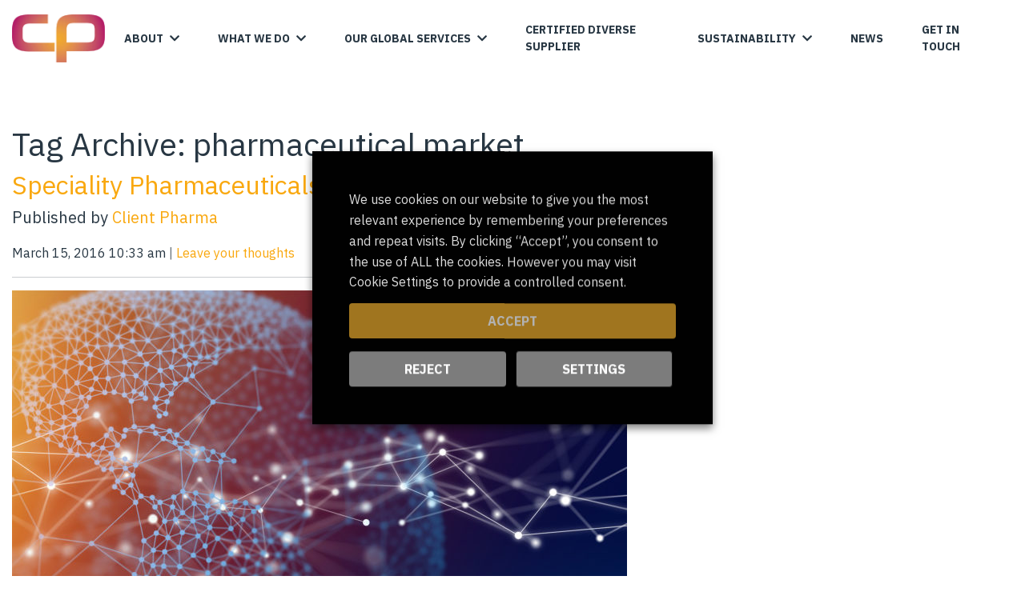

--- FILE ---
content_type: text/html; charset=UTF-8
request_url: https://www.clientpharma.com/tag/pharmaceutical-market/
body_size: 17591
content:
<!doctype html>
<html lang="en-GB" prefix="og: https://ogp.me/ns#" class="no-js">

<head>
    <meta charset="UTF-8">
    <title>pharmaceutical market Archives - ClientPharma</title>

    <link href="//www.google-analytics.com" rel="dns-prefetch">
    <link rel="apple-touch-icon" sizes="57x57" href="https://www.clientpharma.com/wp-content/themes/Client-Pharma/apple-icon-57x57.png">
    <link rel="apple-touch-icon" sizes="60x60" href="https://www.clientpharma.com/wp-content/themes/Client-Pharma/apple-icon-60x60.png">
    <link rel="apple-touch-icon" sizes="72x72" href="https://www.clientpharma.com/wp-content/themes/Client-Pharma/apple-icon-72x72.png">
    <link rel="apple-touch-icon" sizes="76x76" href="https://www.clientpharma.com/wp-content/themes/Client-Pharma/apple-icon-76x76.png">
    <link rel="apple-touch-icon" sizes="114x114" href="https://www.clientpharma.com/wp-content/themes/Client-Pharma/apple-icon-114x114.png">
    <link rel="apple-touch-icon" sizes="120x120" href="https://www.clientpharma.com/wp-content/themes/Client-Pharma/apple-icon-120x120.png">
    <link rel="apple-touch-icon" sizes="144x144" href="https://www.clientpharma.com/wp-content/themes/Client-Pharma/apple-icon-144x144.png">
    <link rel="apple-touch-icon" sizes="152x152" href="https://www.clientpharma.com/wp-content/themes/Client-Pharma/apple-icon-152x152.png">
    <link rel="apple-touch-icon" sizes="180x180" href="https://www.clientpharma.com/wp-content/themes/Client-Pharma/apple-icon-180x180.png">
    <link rel="icon" type="image/png" sizes="192x192" href="https://www.clientpharma.com/wp-content/themes/Client-Pharma/android-icon-192x192.png">
    <!--
    <link rel="icon" type="image/png" sizes="32x32" href="/favicon-32x32.png">
    <link rel="icon" type="image/png" sizes="96x96" href="/favicon-96x96.png">
    <link rel="icon" type="image/png" sizes="16x16" href="/favicon-16x16.png"> -->
    <meta name="msapplication-TileColor" content="#ffffff">
    <meta name="msapplication-TileImage" content="/ms-icon-144x144.png">
    <meta name="theme-color" content="#ffffff">
    <link rel="alternate" type="application/rss+xml" title="ClientPharma"
        href="https://www.clientpharma.com/feed/" />

    <meta http-equiv="X-UA-Compatible" content="IE=edge,chrome=1">
    <meta name="viewport" content="width=device-width, initial-scale=1.0">

    <!-- manifest -->
    <link rel="manifest" href="https://www.clientpharma.com/wp-content/themes/Client-Pharma/manifest.json">

    	<style>img:is([sizes="auto" i], [sizes^="auto," i]) { contain-intrinsic-size: 3000px 1500px }</style>
	
<!-- Begin Social Rocket v1.3.4 https://wpsocialrocket.com -->
<meta property="og:title" content="Tag: &lt;span&gt;pharmaceutical market&lt;/span&gt;" />
<meta property="og:description" content="Based on IMS health data, speciality pharmaceuticals are said to make up a quarter of prescription costs within the pharmaceutical market. This is purported to be the fastest growing costs within healthcare today. Used to treat specific cancers and rare diseases, they are termed ‘speciality’ due to their unusual or difficult process of delivery. IMS" />
<meta name="twitter:card" content="summary_large_image">
<meta name="twitter:title" content="Tag: &lt;span&gt;pharmaceutical market&lt;/span&gt;" />
<meta name="twitter:description" content="Based on IMS health data, speciality pharmaceuticals are said to make up a quarter of prescription costs within the pharmaceutical market. This is purported to be the fastest growing costs within healthcare today. Used to treat specific cancers and rare diseases, they are termed ‘speciality’ due to their unusual or difficult process of delivery. IMS" />
<!-- / Social Rocket -->
<link rel="manifest" href="/pwa-manifest.json">
<link rel="apple-touch-icon" sizes="512x512" href="https://www.clientpharma.com/wp-content/plugins/pwa-for-wp/images/logo-512x512.png">
<link rel="apple-touch-icon-precomposed" sizes="192x192" href="https://clientpharma.com/wp-content/plugins/pwa-for-wp/images/logo.png">

<!-- Search Engine Optimization by Rank Math PRO - https://rankmath.com/ -->
<meta name="robots" content="index, follow, max-snippet:-1, max-video-preview:-1, max-image-preview:large"/>
<link rel="canonical" href="https://www.clientpharma.com/tag/pharmaceutical-market/" />
<meta property="og:locale" content="en_GB" />
<meta property="og:type" content="article" />
<meta property="og:title" content="pharmaceutical market Archives - ClientPharma" />
<meta property="og:url" content="https://www.clientpharma.com/tag/pharmaceutical-market/" />
<meta property="og:site_name" content="ClientPharma" />
<meta name="twitter:card" content="summary_large_image" />
<meta name="twitter:title" content="pharmaceutical market Archives - ClientPharma" />
<meta name="twitter:label1" content="Posts" />
<meta name="twitter:data1" content="1" />
<script type="application/ld+json" class="rank-math-schema-pro">{"@context":"https://schema.org","@graph":[{"@type":"Organization","@id":"https://www.clientpharma.com/#organization","name":"ClientPharma","url":"https://www.clientpharma.com"},{"@type":"WebSite","@id":"https://www.clientpharma.com/#website","url":"https://www.clientpharma.com","name":"ClientPharma","publisher":{"@id":"https://www.clientpharma.com/#organization"},"inLanguage":"en-GB"},{"@type":"BreadcrumbList","@id":"https://www.clientpharma.com/tag/pharmaceutical-market/#breadcrumb","itemListElement":[{"@type":"ListItem","position":"1","item":{"@id":"https://www.clientpharma.com","name":"Home"}},{"@type":"ListItem","position":"2","item":{"@id":"https://www.clientpharma.com/tag/pharmaceutical-market/","name":"pharmaceutical market"}}]},{"@type":"CollectionPage","@id":"https://www.clientpharma.com/tag/pharmaceutical-market/#webpage","url":"https://www.clientpharma.com/tag/pharmaceutical-market/","name":"pharmaceutical market Archives - ClientPharma","isPartOf":{"@id":"https://www.clientpharma.com/#website"},"inLanguage":"en-GB","breadcrumb":{"@id":"https://www.clientpharma.com/tag/pharmaceutical-market/#breadcrumb"}}]}</script>
<!-- /Rank Math WordPress SEO plugin -->

<link rel='dns-prefetch' href='//widget.tagembed.com' />
<script type="text/javascript">
/* <![CDATA[ */
window._wpemojiSettings = {"baseUrl":"https:\/\/s.w.org\/images\/core\/emoji\/16.0.1\/72x72\/","ext":".png","svgUrl":"https:\/\/s.w.org\/images\/core\/emoji\/16.0.1\/svg\/","svgExt":".svg","source":{"concatemoji":"https:\/\/www.clientpharma.com\/wp-includes\/js\/wp-emoji-release.min.js?ver=715ff855ae40439aa369e1a521ba52b3"}};
/*! This file is auto-generated */
!function(s,n){var o,i,e;function c(e){try{var t={supportTests:e,timestamp:(new Date).valueOf()};sessionStorage.setItem(o,JSON.stringify(t))}catch(e){}}function p(e,t,n){e.clearRect(0,0,e.canvas.width,e.canvas.height),e.fillText(t,0,0);var t=new Uint32Array(e.getImageData(0,0,e.canvas.width,e.canvas.height).data),a=(e.clearRect(0,0,e.canvas.width,e.canvas.height),e.fillText(n,0,0),new Uint32Array(e.getImageData(0,0,e.canvas.width,e.canvas.height).data));return t.every(function(e,t){return e===a[t]})}function u(e,t){e.clearRect(0,0,e.canvas.width,e.canvas.height),e.fillText(t,0,0);for(var n=e.getImageData(16,16,1,1),a=0;a<n.data.length;a++)if(0!==n.data[a])return!1;return!0}function f(e,t,n,a){switch(t){case"flag":return n(e,"\ud83c\udff3\ufe0f\u200d\u26a7\ufe0f","\ud83c\udff3\ufe0f\u200b\u26a7\ufe0f")?!1:!n(e,"\ud83c\udde8\ud83c\uddf6","\ud83c\udde8\u200b\ud83c\uddf6")&&!n(e,"\ud83c\udff4\udb40\udc67\udb40\udc62\udb40\udc65\udb40\udc6e\udb40\udc67\udb40\udc7f","\ud83c\udff4\u200b\udb40\udc67\u200b\udb40\udc62\u200b\udb40\udc65\u200b\udb40\udc6e\u200b\udb40\udc67\u200b\udb40\udc7f");case"emoji":return!a(e,"\ud83e\udedf")}return!1}function g(e,t,n,a){var r="undefined"!=typeof WorkerGlobalScope&&self instanceof WorkerGlobalScope?new OffscreenCanvas(300,150):s.createElement("canvas"),o=r.getContext("2d",{willReadFrequently:!0}),i=(o.textBaseline="top",o.font="600 32px Arial",{});return e.forEach(function(e){i[e]=t(o,e,n,a)}),i}function t(e){var t=s.createElement("script");t.src=e,t.defer=!0,s.head.appendChild(t)}"undefined"!=typeof Promise&&(o="wpEmojiSettingsSupports",i=["flag","emoji"],n.supports={everything:!0,everythingExceptFlag:!0},e=new Promise(function(e){s.addEventListener("DOMContentLoaded",e,{once:!0})}),new Promise(function(t){var n=function(){try{var e=JSON.parse(sessionStorage.getItem(o));if("object"==typeof e&&"number"==typeof e.timestamp&&(new Date).valueOf()<e.timestamp+604800&&"object"==typeof e.supportTests)return e.supportTests}catch(e){}return null}();if(!n){if("undefined"!=typeof Worker&&"undefined"!=typeof OffscreenCanvas&&"undefined"!=typeof URL&&URL.createObjectURL&&"undefined"!=typeof Blob)try{var e="postMessage("+g.toString()+"("+[JSON.stringify(i),f.toString(),p.toString(),u.toString()].join(",")+"));",a=new Blob([e],{type:"text/javascript"}),r=new Worker(URL.createObjectURL(a),{name:"wpTestEmojiSupports"});return void(r.onmessage=function(e){c(n=e.data),r.terminate(),t(n)})}catch(e){}c(n=g(i,f,p,u))}t(n)}).then(function(e){for(var t in e)n.supports[t]=e[t],n.supports.everything=n.supports.everything&&n.supports[t],"flag"!==t&&(n.supports.everythingExceptFlag=n.supports.everythingExceptFlag&&n.supports[t]);n.supports.everythingExceptFlag=n.supports.everythingExceptFlag&&!n.supports.flag,n.DOMReady=!1,n.readyCallback=function(){n.DOMReady=!0}}).then(function(){return e}).then(function(){var e;n.supports.everything||(n.readyCallback(),(e=n.source||{}).concatemoji?t(e.concatemoji):e.wpemoji&&e.twemoji&&(t(e.twemoji),t(e.wpemoji)))}))}((window,document),window._wpemojiSettings);
/* ]]> */
</script>

<style id='wp-emoji-styles-inline-css' type='text/css'>

	img.wp-smiley, img.emoji {
		display: inline !important;
		border: none !important;
		box-shadow: none !important;
		height: 1em !important;
		width: 1em !important;
		margin: 0 0.07em !important;
		vertical-align: -0.1em !important;
		background: none !important;
		padding: 0 !important;
	}
</style>
<style id='classic-theme-styles-inline-css' type='text/css'>
/*! This file is auto-generated */
.wp-block-button__link{color:#fff;background-color:#32373c;border-radius:9999px;box-shadow:none;text-decoration:none;padding:calc(.667em + 2px) calc(1.333em + 2px);font-size:1.125em}.wp-block-file__button{background:#32373c;color:#fff;text-decoration:none}
</style>
<style id='global-styles-inline-css' type='text/css'>
:root{--wp--preset--aspect-ratio--square: 1;--wp--preset--aspect-ratio--4-3: 4/3;--wp--preset--aspect-ratio--3-4: 3/4;--wp--preset--aspect-ratio--3-2: 3/2;--wp--preset--aspect-ratio--2-3: 2/3;--wp--preset--aspect-ratio--16-9: 16/9;--wp--preset--aspect-ratio--9-16: 9/16;--wp--preset--color--black: #000000;--wp--preset--color--cyan-bluish-gray: #abb8c3;--wp--preset--color--white: #ffffff;--wp--preset--color--pale-pink: #f78da7;--wp--preset--color--vivid-red: #cf2e2e;--wp--preset--color--luminous-vivid-orange: #ff6900;--wp--preset--color--luminous-vivid-amber: #fcb900;--wp--preset--color--light-green-cyan: #7bdcb5;--wp--preset--color--vivid-green-cyan: #00d084;--wp--preset--color--pale-cyan-blue: #8ed1fc;--wp--preset--color--vivid-cyan-blue: #0693e3;--wp--preset--color--vivid-purple: #9b51e0;--wp--preset--gradient--vivid-cyan-blue-to-vivid-purple: linear-gradient(135deg,rgba(6,147,227,1) 0%,rgb(155,81,224) 100%);--wp--preset--gradient--light-green-cyan-to-vivid-green-cyan: linear-gradient(135deg,rgb(122,220,180) 0%,rgb(0,208,130) 100%);--wp--preset--gradient--luminous-vivid-amber-to-luminous-vivid-orange: linear-gradient(135deg,rgba(252,185,0,1) 0%,rgba(255,105,0,1) 100%);--wp--preset--gradient--luminous-vivid-orange-to-vivid-red: linear-gradient(135deg,rgba(255,105,0,1) 0%,rgb(207,46,46) 100%);--wp--preset--gradient--very-light-gray-to-cyan-bluish-gray: linear-gradient(135deg,rgb(238,238,238) 0%,rgb(169,184,195) 100%);--wp--preset--gradient--cool-to-warm-spectrum: linear-gradient(135deg,rgb(74,234,220) 0%,rgb(151,120,209) 20%,rgb(207,42,186) 40%,rgb(238,44,130) 60%,rgb(251,105,98) 80%,rgb(254,248,76) 100%);--wp--preset--gradient--blush-light-purple: linear-gradient(135deg,rgb(255,206,236) 0%,rgb(152,150,240) 100%);--wp--preset--gradient--blush-bordeaux: linear-gradient(135deg,rgb(254,205,165) 0%,rgb(254,45,45) 50%,rgb(107,0,62) 100%);--wp--preset--gradient--luminous-dusk: linear-gradient(135deg,rgb(255,203,112) 0%,rgb(199,81,192) 50%,rgb(65,88,208) 100%);--wp--preset--gradient--pale-ocean: linear-gradient(135deg,rgb(255,245,203) 0%,rgb(182,227,212) 50%,rgb(51,167,181) 100%);--wp--preset--gradient--electric-grass: linear-gradient(135deg,rgb(202,248,128) 0%,rgb(113,206,126) 100%);--wp--preset--gradient--midnight: linear-gradient(135deg,rgb(2,3,129) 0%,rgb(40,116,252) 100%);--wp--preset--font-size--small: 13px;--wp--preset--font-size--medium: 20px;--wp--preset--font-size--large: 36px;--wp--preset--font-size--x-large: 42px;--wp--preset--spacing--20: 0.44rem;--wp--preset--spacing--30: 0.67rem;--wp--preset--spacing--40: 1rem;--wp--preset--spacing--50: 1.5rem;--wp--preset--spacing--60: 2.25rem;--wp--preset--spacing--70: 3.38rem;--wp--preset--spacing--80: 5.06rem;--wp--preset--shadow--natural: 6px 6px 9px rgba(0, 0, 0, 0.2);--wp--preset--shadow--deep: 12px 12px 50px rgba(0, 0, 0, 0.4);--wp--preset--shadow--sharp: 6px 6px 0px rgba(0, 0, 0, 0.2);--wp--preset--shadow--outlined: 6px 6px 0px -3px rgba(255, 255, 255, 1), 6px 6px rgba(0, 0, 0, 1);--wp--preset--shadow--crisp: 6px 6px 0px rgba(0, 0, 0, 1);}:where(.is-layout-flex){gap: 0.5em;}:where(.is-layout-grid){gap: 0.5em;}body .is-layout-flex{display: flex;}.is-layout-flex{flex-wrap: wrap;align-items: center;}.is-layout-flex > :is(*, div){margin: 0;}body .is-layout-grid{display: grid;}.is-layout-grid > :is(*, div){margin: 0;}:where(.wp-block-columns.is-layout-flex){gap: 2em;}:where(.wp-block-columns.is-layout-grid){gap: 2em;}:where(.wp-block-post-template.is-layout-flex){gap: 1.25em;}:where(.wp-block-post-template.is-layout-grid){gap: 1.25em;}.has-black-color{color: var(--wp--preset--color--black) !important;}.has-cyan-bluish-gray-color{color: var(--wp--preset--color--cyan-bluish-gray) !important;}.has-white-color{color: var(--wp--preset--color--white) !important;}.has-pale-pink-color{color: var(--wp--preset--color--pale-pink) !important;}.has-vivid-red-color{color: var(--wp--preset--color--vivid-red) !important;}.has-luminous-vivid-orange-color{color: var(--wp--preset--color--luminous-vivid-orange) !important;}.has-luminous-vivid-amber-color{color: var(--wp--preset--color--luminous-vivid-amber) !important;}.has-light-green-cyan-color{color: var(--wp--preset--color--light-green-cyan) !important;}.has-vivid-green-cyan-color{color: var(--wp--preset--color--vivid-green-cyan) !important;}.has-pale-cyan-blue-color{color: var(--wp--preset--color--pale-cyan-blue) !important;}.has-vivid-cyan-blue-color{color: var(--wp--preset--color--vivid-cyan-blue) !important;}.has-vivid-purple-color{color: var(--wp--preset--color--vivid-purple) !important;}.has-black-background-color{background-color: var(--wp--preset--color--black) !important;}.has-cyan-bluish-gray-background-color{background-color: var(--wp--preset--color--cyan-bluish-gray) !important;}.has-white-background-color{background-color: var(--wp--preset--color--white) !important;}.has-pale-pink-background-color{background-color: var(--wp--preset--color--pale-pink) !important;}.has-vivid-red-background-color{background-color: var(--wp--preset--color--vivid-red) !important;}.has-luminous-vivid-orange-background-color{background-color: var(--wp--preset--color--luminous-vivid-orange) !important;}.has-luminous-vivid-amber-background-color{background-color: var(--wp--preset--color--luminous-vivid-amber) !important;}.has-light-green-cyan-background-color{background-color: var(--wp--preset--color--light-green-cyan) !important;}.has-vivid-green-cyan-background-color{background-color: var(--wp--preset--color--vivid-green-cyan) !important;}.has-pale-cyan-blue-background-color{background-color: var(--wp--preset--color--pale-cyan-blue) !important;}.has-vivid-cyan-blue-background-color{background-color: var(--wp--preset--color--vivid-cyan-blue) !important;}.has-vivid-purple-background-color{background-color: var(--wp--preset--color--vivid-purple) !important;}.has-black-border-color{border-color: var(--wp--preset--color--black) !important;}.has-cyan-bluish-gray-border-color{border-color: var(--wp--preset--color--cyan-bluish-gray) !important;}.has-white-border-color{border-color: var(--wp--preset--color--white) !important;}.has-pale-pink-border-color{border-color: var(--wp--preset--color--pale-pink) !important;}.has-vivid-red-border-color{border-color: var(--wp--preset--color--vivid-red) !important;}.has-luminous-vivid-orange-border-color{border-color: var(--wp--preset--color--luminous-vivid-orange) !important;}.has-luminous-vivid-amber-border-color{border-color: var(--wp--preset--color--luminous-vivid-amber) !important;}.has-light-green-cyan-border-color{border-color: var(--wp--preset--color--light-green-cyan) !important;}.has-vivid-green-cyan-border-color{border-color: var(--wp--preset--color--vivid-green-cyan) !important;}.has-pale-cyan-blue-border-color{border-color: var(--wp--preset--color--pale-cyan-blue) !important;}.has-vivid-cyan-blue-border-color{border-color: var(--wp--preset--color--vivid-cyan-blue) !important;}.has-vivid-purple-border-color{border-color: var(--wp--preset--color--vivid-purple) !important;}.has-vivid-cyan-blue-to-vivid-purple-gradient-background{background: var(--wp--preset--gradient--vivid-cyan-blue-to-vivid-purple) !important;}.has-light-green-cyan-to-vivid-green-cyan-gradient-background{background: var(--wp--preset--gradient--light-green-cyan-to-vivid-green-cyan) !important;}.has-luminous-vivid-amber-to-luminous-vivid-orange-gradient-background{background: var(--wp--preset--gradient--luminous-vivid-amber-to-luminous-vivid-orange) !important;}.has-luminous-vivid-orange-to-vivid-red-gradient-background{background: var(--wp--preset--gradient--luminous-vivid-orange-to-vivid-red) !important;}.has-very-light-gray-to-cyan-bluish-gray-gradient-background{background: var(--wp--preset--gradient--very-light-gray-to-cyan-bluish-gray) !important;}.has-cool-to-warm-spectrum-gradient-background{background: var(--wp--preset--gradient--cool-to-warm-spectrum) !important;}.has-blush-light-purple-gradient-background{background: var(--wp--preset--gradient--blush-light-purple) !important;}.has-blush-bordeaux-gradient-background{background: var(--wp--preset--gradient--blush-bordeaux) !important;}.has-luminous-dusk-gradient-background{background: var(--wp--preset--gradient--luminous-dusk) !important;}.has-pale-ocean-gradient-background{background: var(--wp--preset--gradient--pale-ocean) !important;}.has-electric-grass-gradient-background{background: var(--wp--preset--gradient--electric-grass) !important;}.has-midnight-gradient-background{background: var(--wp--preset--gradient--midnight) !important;}.has-small-font-size{font-size: var(--wp--preset--font-size--small) !important;}.has-medium-font-size{font-size: var(--wp--preset--font-size--medium) !important;}.has-large-font-size{font-size: var(--wp--preset--font-size--large) !important;}.has-x-large-font-size{font-size: var(--wp--preset--font-size--x-large) !important;}
:where(.wp-block-post-template.is-layout-flex){gap: 1.25em;}:where(.wp-block-post-template.is-layout-grid){gap: 1.25em;}
:where(.wp-block-columns.is-layout-flex){gap: 2em;}:where(.wp-block-columns.is-layout-grid){gap: 2em;}
:root :where(.wp-block-pullquote){font-size: 1.5em;line-height: 1.6;}
</style>
<link rel='stylesheet' id='cmplz-general-css' href='https://www.clientpharma.com/wp-content/plugins/complianz-gdpr/assets/css/cookieblocker.min.css?ver=1764670858' media='all' />
<link rel='stylesheet' id='wpbootstrapsass-css' href='https://www.clientpharma.com/wp-content/themes/Client-Pharma/dist/style.min.css?ver=1694009625' media='all' />
<link rel='stylesheet' id='font-awesome-css' href='https://www.clientpharma.com/wp-content/themes/Client-Pharma/node_modules/@fortawesome/fontawesome-pro/css/fontawesome.css?ver=715ff855ae40439aa369e1a521ba52b3' media='all' />
<link rel='stylesheet' id='font-awesome-all-css' href='https://www.clientpharma.com/wp-content/themes/Client-Pharma/node_modules/@fortawesome/fontawesome-pro/css/all.css?ver=715ff855ae40439aa369e1a521ba52b3' media='all' />
<link rel='stylesheet' id='cookie-law-info-css' href='https://www.clientpharma.com/wp-content/plugins/webtoffee-gdpr-cookie-consent/public/css/cookie-law-info-public.css?ver=2.6.6' media='all' />
<link rel='stylesheet' id='cookie-law-info-gdpr-css' href='https://www.clientpharma.com/wp-content/plugins/webtoffee-gdpr-cookie-consent/public/css/cookie-law-info-gdpr.css?ver=2.6.6' media='all' />
<style id='cookie-law-info-gdpr-inline-css' type='text/css'>
.cli-modal-content, .cli-tab-content { background-color: #ffffff; }.cli-privacy-content-text, .cli-modal .cli-modal-dialog, .cli-tab-container p, a.cli-privacy-readmore { color: #000000; }.cli-tab-header { background-color: #f2f2f2; }.cli-tab-header, .cli-tab-header a.cli-nav-link,span.cli-necessary-caption,.cli-switch .cli-slider:after { color: #000000; }.cli-switch .cli-slider:before { background-color: #ffffff; }.cli-switch input:checked + .cli-slider:before { background-color: #ffffff; }.cli-switch .cli-slider { background-color: #e3e1e8; }.cli-switch input:checked + .cli-slider { background-color: #28a745; }.cli-modal-close svg { fill: #000000; }.cli-tab-footer .wt-cli-privacy-accept-all-btn { background-color: #00acad; color: #ffffff}.cli-tab-footer .wt-cli-privacy-accept-btn { background-color: #00acad; color: #ffffff}.cli-tab-header a:before{ border-right: 1px solid #000000; border-bottom: 1px solid #000000; }
</style>
<link rel='stylesheet' id='social_rocket-css' href='https://www.clientpharma.com/wp-content/plugins/social-rocket/assets/css/style.css?ver=1.3.4' media='all' />
<style id='social_rocket-inline-css' type='text/css'>

				 .social-rocket-buttons {
					display: block;
				}
				 .social-rocket-buttons .social-rocket-button,
				 .social-rocket-buttons .social-rocket-button-anchor,
				 .social-rocket-buttons .social-rocket-shares-total {
					-webkit-box-flex: initial;
					-ms-flex: initial;
					flex: initial;
				}
			
			 .social-rocket-buttons .social-rocket-shares-total {
				color: #252525;
			}
			 .social-rocket-buttons {
				text-align: left;
			}
			 .social-rocket-button {
				border-style: none;
				border-width: 1px;
				border-radius: 4px;
			}
			 .social-rocket-buttons .social-rocket-button,
			 .social-rocket-buttons .social-rocket-button:last-child,
			 .social-rocket-buttons .social-rocket-shares-total {
				margin-bottom: 0px;
				margin-right: 9px;
			}
		
			.social-rocket-floating-buttons .social-rocket-shares-total {
				color: #252525;
			}
		
			.social-rocket-floating-buttons.social-rocket-position-top,
			.social-rocket-floating-buttons.social-rocket-position-bottom {
				text-align: center;
			}
		
			.social-rocket-floating-buttons .social-rocket-floating-button {
				border-style: none;
				border-width: 0px;
				border-radius: 0px;
			}
		
			.social-rocket-floating-buttons .social-rocket-floating-button,
			.social-rocket-floating-buttons .social-rocket-shares-total {
				margin-bottom: 0px;
			}
			
			.social-rocket-tweet {
				background-color: #429cd6;
				color: #ffffff;
				font-size: 24px;
				border-style: none;
				border-width: 1px;
				border-color: #dddddd;
				border-radius: 0px;
			}
			.social-rocket-tweet a {
				border-left: 10px solid #3c87b2;
			}
			.social-rocket-tweet-cta {
				color: #ffffff;
				text-align: right;
			}
		
				@media screen and (max-width: 782px) {
					.social-rocket-inline-buttons.social-rocket-desktop-only {
						display: none !important;
					}
					.social-rocket-inline-buttons.social-rocket-mobile-only {
						display: block;
					}
				}
				@media screen and (min-width: 783px) {
					.social-rocket-inline-buttons.social-rocket-mobile-only {
						display: none !important;
					}
					.social-rocket-inline-buttons.social-rocket-desktop-only {
						display: block;
					}
				}
			
				@media screen and (max-width: 782px) {
					.social-rocket-floating-buttons.social-rocket-desktop-only {
						display: none !important;
					}
					.social-rocket-floating-buttons.social-rocket-mobile-only {
						display: block;
					}
				}
				@media screen and (min-width: 783px) {
					.social-rocket-floating-buttons.social-rocket-mobile-only {
						display: none !important;
					}
					.social-rocket-floating-buttons.social-rocket-desktop-only {
						display: block;
					}
				}
			
</style>
<link rel='stylesheet' id='pwaforwp-style-css' href='https://www.clientpharma.com/wp-content/plugins/pwa-for-wp/assets/css/pwaforwp-main.min.css?ver=1.7.82' media='all' />
<script type="text/javascript" src="https://www.clientpharma.com/wp-includes/js/jquery/jquery.min.js?ver=3.7.1" id="jquery-core-js"></script>
<script type="text/javascript" src="https://www.clientpharma.com/wp-includes/js/jquery/jquery-migrate.min.js?ver=3.4.1" id="jquery-migrate-js"></script>
<script type="text/javascript" async="async" src="https://www.clientpharma.com/wp-content/themes/Client-Pharma/dist/main.bundle.js?ver=1642786741" id="wpbootstrapsassscripts-js"></script>
<script type="text/javascript" id="cookie-law-info-js-extra">
/* <![CDATA[ */
var Cli_Data = {"nn_cookie_ids":["_gid","_gat_gtag_UA_223123322_1","CookieLawInfoConsent","_ga"],"non_necessary_cookies":{"necessary":["CookieLawInfoConsent","cookielawinfo-checkbox-advertisement"],"analytics":["_gid","_gat_gtag_UA_223123322_1","_ga"]},"cookielist":{"necessary":{"id":45,"status":true,"priority":0,"title":"Necessary","strict":true,"default_state":false,"ccpa_optout":false,"loadonstart":false},"functional":{"id":46,"status":true,"priority":5,"title":"Functional","strict":false,"default_state":false,"ccpa_optout":false,"loadonstart":false},"performance":{"id":47,"status":true,"priority":4,"title":"Performance","strict":false,"default_state":false,"ccpa_optout":false,"loadonstart":false},"analytics":{"id":48,"status":true,"priority":3,"title":"Analytics","strict":false,"default_state":false,"ccpa_optout":false,"loadonstart":false},"advertisement":{"id":49,"status":true,"priority":2,"title":"Advertisement","strict":false,"default_state":false,"ccpa_optout":false,"loadonstart":false},"others":{"id":50,"status":true,"priority":1,"title":"Others","strict":false,"default_state":false,"ccpa_optout":false,"loadonstart":false}},"ajax_url":"https:\/\/www.clientpharma.com\/wp-admin\/admin-ajax.php","current_lang":"en","security":"1e370616c6","eu_countries":["GB"],"geoIP":"disabled","use_custom_geolocation_api":"","custom_geolocation_api":"https:\/\/geoip.cookieyes.com\/geoip\/checker\/result.php","consentVersion":"1","strictlyEnabled":["necessary","obligatoire"],"cookieDomain":"","privacy_length":"250","ccpaEnabled":"","ccpaRegionBased":"","ccpaBarEnabled":"","ccpaType":"gdpr","triggerDomRefresh":"","secure_cookies":""};
var log_object = {"ajax_url":"https:\/\/www.clientpharma.com\/wp-admin\/admin-ajax.php"};
/* ]]> */
</script>
<script type="text/javascript" src="https://www.clientpharma.com/wp-content/plugins/webtoffee-gdpr-cookie-consent/public/js/cookie-law-info-public.js?ver=2.6.6" id="cookie-law-info-js"></script>
		<script>
			const redact_ad_data = false;
			let wt_cli_ad_storage, wt_cli_analytics_storage, wt_cli_functionality_storage, wt_cli_waiting_period;
			let wt_url_passthrough = true;
			let wt_cli_bypass = 0;
			// Set values for wt_cli_advertisement_category, wt_cli_analytics_category, wt_cli_functional_category
			let wt_cli_advertisement_category = 'advertisement';
			let wt_cli_analytics_category = 'analytics';
			let wt_cli_functional_category = 'functional';

			window.dataLayer = window.dataLayer || [];
			//Set default state 
			update_default_state(wt_cli_advertisement_category, wt_cli_analytics_category, wt_cli_functional_category);

			function update_default_state(wt_cli_advertisement_category, wt_cli_analytics_category, wt_cli_functional_category) {
				let wt_cookie_policy_val = getCookie(`viewed_cookie_policy`, true);
				let wt_analytics_cookie_val = getCookie(`cookielawinfo-checkbox-${wt_cli_analytics_category}`);
				let wt_advertisement_cookie_val = getCookie(`cookielawinfo-checkbox-${wt_cli_advertisement_category}`);
				let wt_functional_cookie_val = getCookie(`cookielawinfo-checkbox-${wt_cli_functional_category}`);
				wt_cli_ad_storage = (wt_advertisement_cookie_val === 'yes' && wt_cookie_policy_val) ? 'granted' : 'denied';
				wt_cli_analytics_storage = (wt_analytics_cookie_val === 'yes' && wt_cookie_policy_val) ? 'granted' : 'denied';
				wt_cli_functionality_storage = (wt_functional_cookie_val === 'yes' && wt_cookie_policy_val) ? 'granted' : 'denied';
				wt_cli_waiting_period = 500;
				//Support for cookie scanner
				if (wt_cli_bypass) {
					wt_cli_ad_storage = wt_cli_analytics_storage = wt_cli_functionality_storage = 'granted';
					wt_cli_waiting_period = 100;
				}
				gtag("consent", "default", {
					ad_storage: "denied",
					ad_user_data: "denied",
					ad_personalization: "denied",
					analytics_storage: "denied",
					functionality_storage: "denied",
					personalization_storage: "denied",
					security_storage: "granted",
					wait_for_update: wt_cli_waiting_period,
				});
			}

			function gtag() {
				dataLayer.push(arguments);
			}
			gtag("set", "developer_id.dZDk4Nz", true);
			gtag("set", "ads_data_redaction", true);
			gtag("set", "url_passthrough", wt_url_passthrough);

			//Check whether already given consent 
			let wt_viewed_cookie_policy = getCookie(`viewed_cookie_policy`, true);
			if(wt_viewed_cookie_policy) {
				checkConsentInitialized();
			}
			// Check if banner is hidden and initialize consent
			document.addEventListener("cliBannerVisibility", function(event) {
				if (event.detail.visible === false) {
					checkConsentInitialized();
				}
			});
			document.addEventListener("cli_consent_update", function() {
				checkConsentInitialized();
			});
			function checkConsentInitialized() {
				// Define a variable to store the retry interval
				const retryInterval = 100; // milliseconds

				function tryToUpdateConsent() {
					// Check if CLI.consent is not loaded yet
					if (typeof CLI === 'undefined' || Object.keys(CLI.consent).length === 0) {
						// If not loaded, wait for the retry interval and retry
						setTimeout(tryToUpdateConsent, retryInterval);
						return;
					}
					// If CLI.consent is loaded, proceed with updating consent status
					setTimeout(update_consent_status, 500); // Delaying the function call for 0.5 seconds
				}

				// Start the initial attempt to update consent
				tryToUpdateConsent();
			}

			function update_consent_status() {
				// Your logic for accepting cookie consent
				wt_cli_ad_storage = 'denied';
				wt_cli_analytics_storage = 'denied';
				wt_cli_functionality_storage = 'denied';
				if (CLI.consent[wt_cli_advertisement_category] == true) {
					wt_cli_ad_storage = 'granted';
				}
				if (CLI.consent[wt_cli_analytics_category] == true) {
					wt_cli_analytics_storage = 'granted';
				}
				if (CLI.consent[wt_cli_functional_category] == true) {
					wt_cli_functionality_storage = 'granted';
				}
				// Access cliBlocker.cliShowBar value
				let isBannerDisabled = cliBlocker.cliShowBar;
				//Support for cookie scanner
				if (wt_cli_bypass || !isBannerDisabled) {
					wt_cli_ad_storage = wt_cli_analytics_storage = wt_cli_functionality_storage = 'granted';
					wt_cli_waiting_period = 100;
				}
				gtag('consent', 'update', {
					'ad_storage': wt_cli_ad_storage,
					'ad_user_data': wt_cli_ad_storage,
					'ad_personalization': wt_cli_ad_storage,
					'analytics_storage': wt_cli_analytics_storage,
					'functionality_storage': wt_cli_functionality_storage,
					'personalization_storage': wt_cli_functionality_storage,
					'security_storage': "granted",
				});
				set_ads_data_redaction();
			}

			function set_ads_data_redaction() {
				if (redact_ad_data && wt_cli_ad_storage == 'denied') {
					gtag('set', 'ads_data_redaction', true);
				}
			}

			function getCookie(name, force = false) {
				const value = "; " + document.cookie;
				const parts = value.split("; " + name + "=");
				if (parts.length === 2) {
					return parts.pop().split(";").shift();
				}
				return force ? false : 'no'; // Return 'false' if cookie doesn't exist and force is true
			}
		</script>
	<link rel="https://api.w.org/" href="https://www.clientpharma.com/wp-json/" /><link rel="alternate" title="JSON" type="application/json" href="https://www.clientpharma.com/wp-json/wp/v2/tags/37" /><script>
   window.dataLayer = window.dataLayer || [];
   function gtag() {
       dataLayer.push(arguments);
   }
   gtag("consent", "default", {
       ad_storage: "denied",
       ad_user_data: "denied",
       ad_personalization: "denied",
       analytics_storage: "denied",
       functionality_storage: "denied",
       personalization_storage: "denied",
       security_storage: "granted",
       wait_for_update: 2000,
   });
   gtag("set", "ads_data_redaction", false);
   gtag("set", "url_passthrough", false);
</script>
<script type="text/javascript" id="google_gtagjs" src="https://www.googletagmanager.com/gtag/js?id=G-38YPCTBC0Y" async="async"></script>
<script type="text/javascript" id="google_gtagjs-inline">
/* <![CDATA[ */
window.dataLayer = window.dataLayer || [];function gtag(){dataLayer.push(arguments);}gtag('js', new Date());gtag('config', 'G-38YPCTBC0Y', {} );
/* ]]> */
</script>
<meta name="pwaforwp" content="wordpress-plugin"/>
        <meta name="theme-color" content="#D5E0EB">
        <meta name="apple-mobile-web-app-title" content="Client Pharma">
        <meta name="application-name" content="Client Pharma">
        <meta name="apple-mobile-web-app-capable" content="yes">
        <meta name="apple-mobile-web-app-status-bar-style" content="default">
        <meta name="mobile-web-app-capable" content="yes">
        <meta name="apple-touch-fullscreen" content="yes">
<link rel="apple-touch-icon" sizes="192x192" href="https://clientpharma.com/wp-content/plugins/pwa-for-wp/images/logo.png">
<link rel="apple-touch-icon" sizes="512x512" href="https://clientpharma.com/wp-content/plugins/pwa-for-wp/images/logo-512x512.png">
		<style type="text/css" id="wp-custom-css">
			/* Placeholder Colour */
::-moz-placeholder { opacity: .5!important; }

::-webkit-input-placeholder { /* Chrome/Opera/Safari */
  color: #333!important;
}
::-moz-placeholder { /* Firefox 19+ */
  color: #333!important;
 }
:-ms-input-placeholder { /* IE 10+ */
  color: #333!important;
}
:-moz-placeholder { /* Firefox 18- */
 color: #333!important;
}

		</style>
		    
	<!-- Global site tag (gtag.js) - Google Analytics -->
<script async src="https://www.googletagmanager.com/gtag/js?id=UA-223123322-1"></script>
<script>
  window.dataLayer = window.dataLayer || [];
  function gtag(){dataLayer.push(arguments);}
  gtag('js', new Date());

  gtag('config', 'UA-223123322-1');
</script>

	
    <!-- Google Tag Manager -->
<script>(function(w,d,s,l,i){w[l]=w[l]||[];w[l].push({'gtm.start':
new Date().getTime(),event:'gtm.js'});var f=d.getElementsByTagName(s)[0],
j=d.createElement(s),dl=l!='dataLayer'?'&l='+l:'';j.async=true;j.src=
'https://www.googletagmanager.com/gtm.js?id='+i+dl;f.parentNode.insertBefore(j,f);
})(window,document,'script','dataLayer','GTM-MCVJPZ7');</script>
<!-- End Google Tag Manager -->

</head>

<style>
    .client-pharma-navbar .dropdown-menu .nav-link:hover {
        background-color: #77D8F2 !important;
    }

    .btn-pharma-light:hover,
    .btn-pharma-light-orange:hover {
        background-color: #77D8F2 !important;
    }
    .pride-single{
        display:flex;
        align-items: center;
        margin-bottom: 5px;
    }

    .pride-large-letter p{
        font-size: 48px;
        margin-right: 4px;
        font-weight: bold;
    }
    .pride-text{
         line-height: 18px;
    }
    .pride-rest-bold{
        font-weight: bold;
    }
    .price-italic-description{
        font-style: italic;
        font-size: 16px;
    }
    header.masthead h1{
         text-transform: uppercase !important;
    }
    header.masthead h2{
         text-transform: uppercase !important;
    }
    .about-intro-fullscreen a{
        display: none;
    }

     #menu-primary-menu{
        display: flex;
        align-items: center;
    }
        .text-pharma-light-orange:hover{
        color:#253748;
    }
    @media only screen and (max-width: 991px) {
        #menu-primary-menu li.nav-item{
        min-width: 22rem;
    }
        #menu-primary-menu .dropdown-item{
        padding: 5px 10px;
    }
</style>

<body data-rsssl=1 class="archive tag tag-pharmaceutical-market tag-37 wp-theme-Client-Pharma">

<!-- Google Tag Manager (noscript) -->
<noscript><iframe src="https://www.googletagmanager.com/ns.html?id=GTM-MCVJPZ7"
height="0" width="0" style="display:none;visibility:hidden"></iframe></noscript>
<!-- End Google Tag Manager (noscript) -->

    <header class="sticky-top">
        <nav id="header-nav-pharma" class="client-pharma-navbar navbar navbar-expand-lg navbar-light">
            <div class="container">
                <a class="navbar-brand d-inline-block my-3" href="https://www.clientpharma.com">
                    <span class="sr-only">Client Pharma</span>
                    <img src=""
                        data-dark-src="https://www.clientpharma.com/wp-content/themes/Client-Pharma/assets/images/navigation/logo_transparent.webp"
                        alt="">
                </a>
                <button class="navbar-toggler" type="button" data-bs-toggle="collapse"
                    data-bs-target="#headerNavToggleMenu" aria-controls="headerNavToggleMenu" aria-expanded="false"
                    aria-label="Toggle navigation">
                    <i class="fas fa-bars"></i>
                </button>
                <div class="collapse navbar-collapse" id="headerNavToggleMenu">
                    <ul id="menu-primary-menu" class="navbar-nav ms-auto"><li  class="nav-item menu-item-20 menu-item menu-item-type-post_type menu-item-object-page menu-item-has-children nav-item dropdown menu-item-has-children"><a class="nav-link dropdown-toggle" aria-expanded="false"href="https://www.clientpharma.com/about/">About</a>
<ul class="dropdown-menu"  role="menu">
<li  class=" menu-item menu-item-type-post_type menu-item-object-page"><a class="dropdown-item nav-link" href="https://www.clientpharma.com/about/">About us</a></li>
<li  class=" menu-item menu-item-type-custom menu-item-object-custom"><a class="dropdown-item nav-link" href="https://clientpharma.com/about/#our-values">Company values</a></li>
<li  class=" menu-item menu-item-type-post_type menu-item-object-page"><a class="dropdown-item nav-link" href="https://www.clientpharma.com/about/meet-the-team/">Meet the team</a></li>
<li  class=" menu-item menu-item-type-post_type menu-item-object-page"><a class="dropdown-item nav-link" href="https://www.clientpharma.com/client-testimonials/">Client Testimonials</a></li>
</ul></li>
<li  class="nav-item menu-item-2345 menu-item menu-item-type-post_type menu-item-object-page menu-item-has-children nav-item dropdown menu-item-has-children"><a class="nav-link dropdown-toggle" aria-expanded="false"href="https://www.clientpharma.com/what-we-do/">What we do</a>
<ul class="dropdown-menu"  role="menu">
<li  class=" menu-item menu-item-type-post_type menu-item-object-page"><a class="dropdown-item nav-link" href="https://www.clientpharma.com/events/">Events</a></li>
</ul></li>
<li  class="nav-item menu-item-2391 menu-item menu-item-type-post_type menu-item-object-page menu-item-has-children nav-item dropdown menu-item-has-children"><a class="nav-link dropdown-toggle" aria-expanded="false"href="https://www.clientpharma.com/what-we-do/global-clinical-trial-supply-services/">Our global services</a>
<ul class="dropdown-menu"  role="menu">
<li  class=" menu-item menu-item-type-post_type menu-item-object-page"><a class="dropdown-item nav-link" href="https://www.clientpharma.com/what-we-do/comparator-drug-sourcing/">Strategic Comparator Sourcing</a></li>
<li  class=" menu-item menu-item-type-post_type menu-item-object-page"><a class="dropdown-item nav-link" href="https://www.clientpharma.com/what-we-do/biosimilars-and-reference-medicines/">Biosimilars & Reference Medicines</a></li>
<li  class=" menu-item menu-item-type-post_type menu-item-object-page"><a class="dropdown-item nav-link" href="https://www.clientpharma.com/what-we-do/project-management/">Clinical Trial Project Management Services</a></li>
<li  class=" menu-item menu-item-type-post_type menu-item-object-page"><a class="dropdown-item nav-link" href="https://www.clientpharma.com/what-we-do/warehousing-distribution/">Warehousing &#038; Distribution</a></li>
</ul></li>
<li  class="nav-item menu-item-5311 menu-item menu-item-type-post_type menu-item-object-page nav-item"><a class="nav-link" href="https://www.clientpharma.com/certified-diverse-supplier/">Certified Diverse Supplier</a></li>
<li  class="nav-item menu-item-5310 menu-item menu-item-type-post_type menu-item-object-page menu-item-has-children nav-item dropdown menu-item-has-children"><a class="nav-link dropdown-toggle" aria-expanded="false"href="https://www.clientpharma.com/sustainability-via-waste-recovery/">Sustainability</a>
<ul class="dropdown-menu"  role="menu">
<li  class=" menu-item menu-item-type-post_type menu-item-object-page"><a class="dropdown-item nav-link" href="https://www.clientpharma.com/our-commitment-to-community/">Our Commitment to Community</a></li>
</ul></li>
<li  class="nav-item menu-item-421 menu-item menu-item-type-post_type menu-item-object-page nav-item"><a class="nav-link" href="https://www.clientpharma.com/news-and-insights/">News</a></li>
<li  class="nav-item menu-item-22 menu-item menu-item-type-post_type menu-item-object-page nav-item"><a class="nav-link" href="https://www.clientpharma.com/get-in-touch/">Get in touch</a></li>
</ul>                </div>
            </div>
        </nav>
    </header><main>
	<div class="container">
		<div class="row">
			<div class="col-md-8">
				<!-- section -->
				<section>

					<h1 class="page-header">Tag Archive: pharmaceutical market</h1>

					
	<!-- article -->
	<article id="post-715" class="post-715 post type-post status-publish format-standard has-post-thumbnail hentry category-uncategorised tag-client-pharmacy-uk tag-ims-health tag-orphan-diseases tag-pharmaceutical-market tag-pharmaceuticals tag-speciality-drugs tag-speciality-pharmaceuticals">



		<!-- post title -->
		<h2>
			<a href="https://www.clientpharma.com/speciality-pharmaceuticals-cost-and-distribution/" title="Speciality Pharmaceuticals: Cost and Distribution">Speciality Pharmaceuticals: Cost and Distribution</a>
		</h2>
		<!-- /post title -->

		<!-- post details -->
		<p class="lead">
			<span class="author">Published by <a href="https://www.clientpharma.com/author/client-pharma/" title="Posts by Client Pharma" rel="author">Client Pharma</a></span>
		</p>
		<p>
			<span class="date">March 15, 2016 10:33 am</span>
			<span class="text-muted">|</span>
			<span class="comments"><a href="https://www.clientpharma.com/speciality-pharmaceuticals-cost-and-distribution/#respond">Leave your thoughts</a></span>
		</p>
		<!-- /post details -->
		<!-- post thumbnail -->
					<hr>
			<a href="https://www.clientpharma.com/speciality-pharmaceuticals-cost-and-distribution/" title="Speciality Pharmaceuticals: Cost and Distribution">
				<img src="https://www.clientpharma.com/wp-content/uploads/2021/12/IMG-19-iStock-1208738315-768x526.jpg" class="img-fluid wp-post-image" alt="pharma distribution solutions" decoding="async" fetchpriority="high" srcset="https://www.clientpharma.com/wp-content/uploads/2021/12/IMG-19-iStock-1208738315-768x526.jpg 768w, https://www.clientpharma.com/wp-content/uploads/2021/12/IMG-19-iStock-1208738315-250x171.jpg 250w, https://www.clientpharma.com/wp-content/uploads/2021/12/IMG-19-iStock-1208738315-700x479.jpg 700w, https://www.clientpharma.com/wp-content/uploads/2021/12/IMG-19-iStock-1208738315-1536x1052.jpg 1536w, https://www.clientpharma.com/wp-content/uploads/2021/12/IMG-19-iStock-1208738315-2048x1403.jpg 2048w, https://www.clientpharma.com/wp-content/uploads/2021/12/IMG-19-iStock-1208738315-120x82.jpg 120w" sizes="(max-width: 768px) 100vw, 768px" />			</a>
			<hr>
				<!-- /post thumbnail -->

		<p>Based on IMS health data, speciality pharmaceuticals are said to make up a quarter of prescription costs within the pharmaceutical market. This is purported to be the fastest growing costs within healthcare today. Used to treat specific cancers and rare diseases, they are termed ‘speciality’ due to their unusual or difficult process of delivery. IMS</p>
				<hr>

	</article>
	<!-- /article -->



					<!-- pagination -->
<div class="p-2">
	</div>
<!-- /pagination -->

				</section>
				<!-- /section -->
			</div><!-- /.col-md-8 -->
			<!-- sidebar -->
<div class="col-md-4">
	<div class="mt-2">
		<aside class="sidebar">

			<div class="sidebar-widget">
							</div>

			<div class="sidebar-widget">
							</div>

		</aside>
	</div><!-- /.panel -->
</div><!-- /.col-md-4 -->
<!-- /sidebar -->
		</div><!-- /.row -->
	</div><!-- /.container -->
</main>
			<!-- footer -->

			<footer class="footer">
				
								
						       
				
                <!-- Contact Container -->
                <div class="container" style="padding-top: 50px; padding-bottom: 50px;">
                <div class="col-12 col-md-12">
                
                <h2 class="d-flex align-items-center pharma-heading-sm fw-bold mb-lg-2rem">
                   >>> Get in touch                </h2>
                
                <h3 class="contact">Our highly experienced team is ready to hear from you. Please reach out to us with any questions or clinical supply requirements. We look forward to working with you and helping to make your clinical program a success!</h3>
                
                <div class="contactbtn"><a href="https://www.clientpharma.com/get-in-touch/">Get in touch</a></div>
                
                </div>
                </div>
				
				

                                    <div class="footer-top">
						
						
                        <div class="container">
                            <!--  <h2 class="has-dash has-dash-white d-flex align-items-center pharma-heading-sm text-white mb-2rem"> -->
                            <h2 class="d-flex align-items-center pharma-heading-sm text-white mb-2rem">
                               >>> Global Locations                            </h2>
                            <h3 class="mb-2rem footer-heading">Primary global locations</h3>
                            <div class="row">
                                
                                                                            <div class="col-12 col-md-12">
                                            <div class="contact-box my-md-0">
                                                <h4>United Kingdom <a class="text-white text-hover-underline" href="tel:+4401283260054">
                                                +44 (0) 1283 260 054</a><br>
                                                <span>For office, warehouse and licensing information <a class="text-white text-hover-underline" href="https://www.clientpharma.com/get-in-touch/">click here</a></span></h4>
                                            </div>
                                        </div>
                                                                            <div class="col-12 col-md-12">
                                            <div class="contact-box my-md-0">
                                                <h4>United States <a class="text-white text-hover-underline" href="tel:+18643023172">
                                                +1 (864) 302 3172</a><br>
                                                <span>For office, warehouse and licensing information <a class="text-white text-hover-underline" href="https://www.clientpharma.com/get-in-touch/">click here</a></span></h4>
                                            </div>
                                        </div>
                                                                            <div class="col-12 col-md-12">
                                            <div class="contact-box my-md-0">
                                                <h4>Republic of Ireland <a class="text-white text-hover-underline" href="tel:+353061579180">
                                                +353 (0) 6 157 9180</a><br>
                                                <span>For office, warehouse and licensing information <a class="text-white text-hover-underline" href="https://www.clientpharma.com/get-in-touch/">click here</a></span></h4>
                                            </div>
                                        </div>
                                                                            <div class="col-12 col-md-12">
                                            <div class="contact-box my-md-0">
                                                <h4>Belgium <a class="text-white text-hover-underline" href="tel:+32038086354">
                                                +32 (0) 3 808 63 54</a><br>
                                                <span>For office, warehouse and licensing information <a class="text-white text-hover-underline" href="https://www.clientpharma.com/get-in-touch/">click here</a></span></h4>
                                            </div>
                                        </div>
                                    
                                                                <!--
                                <div class="col-12 col-md-6 col-lg-4 h-100">
                                    <div class="contact-box h-100 contact-link-box">
                                        <h4>We are here for you...</h4>
                                        <a href="https://www.clientpharma.com/get-in-touch/" class="has-angle text-pharma-light-orange fw-bold mb-0">Other ways to get in touch</a>
                                    </div>
                                </div>
                                -->
                            </div>
                        </div>
                    </div>
                
				
              
				
				                

			    <div class="bg-darkBlue footer-bottom">
			        <div class="container">
			            <div class="row d-flex justify-content-between align-content-center">
			                <div class="align-self-center col-12 col-md-6">
			                    <!-- copyright -->
			                    <p class="copyright mb-2">
			                        &copy; 2026 ClientPharma Limited. All rights
			                        reserved.
			                    </p>
                                <div class="my-3 my-md-0">
                                    <ul id="menu-footer" class="list-unstyled footer-menu d-md-flex"><li id="menu-item-450" class="menu-item menu-item-type-custom menu-item-object-custom menu-item-450"><a href="https://clientpharma.com/wp-content/uploads/2021/06/anti-bribery-policy.pdf">Anti-Bribery Policy</a></li>
<li id="menu-item-452" class="menu-item menu-item-type-post_type menu-item-object-page menu-item-452"><a href="https://www.clientpharma.com/termsconditions/">Terms &#038; Conditions</a></li>
<li id="menu-item-2484" class="menu-item menu-item-type-post_type menu-item-object-page menu-item-2484"><a href="https://www.clientpharma.com/cookies-2/">Cookie Policy</a></li>
<li id="menu-item-2375" class="menu-item menu-item-type-post_type menu-item-object-page menu-item-2375"><a href="https://www.clientpharma.com/privacy-policy/">Privacy Policy</a></li>
</ul>                                </div>
			                    <!-- /copyright -->
			                </div><!-- /.row -->
			                <div class="align-self-center col-12 col-md-6">
			                    <!-- copyright -->
			                    <p class="text-white text-md-end text-start">
                                    <span class="fw-bold">Proudly Veteran-Owned & Operated</span><!-- inline space removal
			                     --><br class="d-md-none"><!-- inline space removal
			                     --><img src="https://www.clientpharma.com/wp-content/themes/Client-Pharma/assets/images/uk.png" alt="UK"
			                            class="ms-md-4 me-2"><!-- inline space removal
			                     --><img src="https://www.clientpharma.com/wp-content/themes/Client-Pharma/assets/images/us.png" alt="US">
			                    </p>
			                    <!-- /copyright -->
			                </div><!-- /.row -->
			            </div>
			        </div>
			    </div><!-- /.container -->

			</footer>
			<!-- /footer -->

			</div>
			<!-- /wrapper -->

			<script type="speculationrules">
{"prefetch":[{"source":"document","where":{"and":[{"href_matches":"\/*"},{"not":{"href_matches":["\/wp-*.php","\/wp-admin\/*","\/wp-content\/uploads\/*","\/wp-content\/*","\/wp-content\/plugins\/*","\/wp-content\/themes\/Client-Pharma\/*","\/*\\?(.+)"]}},{"not":{"selector_matches":"a[rel~=\"nofollow\"]"}},{"not":{"selector_matches":".no-prefetch, .no-prefetch a"}}]},"eagerness":"conservative"}]}
</script>
<div class="wt-cli-cookie-bar-container" data-nosnippet="true"  data-banner-version="2.0"><!--googleoff: all--><div id="cookie-law-info-bar" role="dialog" aria-live="polite" aria-label="cookieconsent" aria-describedby="wt-cli-cookie-banner" data-cli-geo-loc="0" style="box-sizing:border-box; padding:46px; background:#010101; font-size:16px; line-height:24px; border:solid 0px #fff; text-align:left; letter-spacing:normal;" class="wt-cli-cookie-bar"><div class="cli-wrapper"><span id="wt-cli-cookie-banner">We use cookies on our website to give you the most relevant experience by remembering your preferences and repeat visits. By clicking “Accept”, you consent to the use of ALL the cookies. However you may visit Cookie Settings to provide a controlled consent.<br />
			<a id="wt-cli-accept-btn" tabindex="0" role='button' style="display:inline-block; box-sizing:border-box; width:100%; padding:8px 10px; background:rgb(229, 168, 45); text-align:center; border:0px solid rgb(255, 255, 255); margin-top:15px; line-height:28px; font-size:16px; font-weight:600;" data-cli_action="accept"  class="wt-cli-element medium cli-plugin-button cli-plugin-main-button cookie_action_close_header cli_action_button" >ACCEPT</a><br />
			<a id="wt-cli-reject-btn" tabindex="0" role='button' style="display:inline-block; text-decoration:none; font-weight:600; border:0px solid rgb(255, 255, 255); background:rgb(124, 124, 124); line-height:28px; font-size:16px; box-sizing:border-box; padding:8px 10px; width:48%; margin-right:3%; text-align:center; margin-top:15px;"  class="wt-cli-element medium cli-plugin-button cli-plugin-main-button cookie_action_close_header_reject cli_action_button"  data-cli_action="reject">REJECT</a><a id="wt-cli-settings-btn" tabindex="0" role='button' style="display:inline-block; text-decoration:none; font-weight:600; border:1px solid rgb(15, 15, 15); line-height:28px; font-size:16px; background:rgb(124, 124, 124); box-sizing:border-box; padding:8px 10px; width:48%; text-align:center; margin-top:15px;" class="wt-cli-element medium cli-plugin-button cli-plugin-main-button cli_settings_button" >SETTINGS</a></span></div></div><div tabindex="0" id="cookie-law-info-again" style="display:none;"><span id="cookie_hdr_showagain">Manage consent</span></div><div class="cli-modal" id="cliSettingsPopup" role="dialog" aria-labelledby="wt-cli-privacy-title" tabindex="-1" aria-hidden="true">
  <div class="cli-modal-dialog" role="document">
    <div class="cli-modal-content cli-bar-popup">
      <button aria-label="Close" type="button" class="cli-modal-close" id="cliModalClose">
      <svg class="" viewBox="0 0 24 24"><path d="M19 6.41l-1.41-1.41-5.59 5.59-5.59-5.59-1.41 1.41 5.59 5.59-5.59 5.59 1.41 1.41 5.59-5.59 5.59 5.59 1.41-1.41-5.59-5.59z"></path><path d="M0 0h24v24h-24z" fill="none"></path></svg>
      <span class="wt-cli-sr-only">Close</span>
      </button>
        <div class="cli-modal-body">

    <div class="wt-cli-element cli-container-fluid cli-tab-container">
        <div class="cli-row">
                            <div class="cli-col-12 cli-align-items-stretch cli-px-0">
                    <div class="cli-privacy-overview">
                        <h4 id='wt-cli-privacy-title'>Privacy Overview</h4>                        <div class="cli-privacy-content">
                            <div class="cli-privacy-content-text">This website uses cookies to improve your experience while you navigate through the website. Out of these cookies, the cookies that are categorized as necessary are stored on your browser as they are essential for the working of basic functionalities of the website. We also use third-party cookies that help us analyze and understand how you use this website. These cookies will be stored in your browser only with your consent. You also have the option to opt-out of these cookies. But opting out of some of these cookies may have an effect on your browsing experience.</div>
                        </div>
                        <a id="wt-cli-privacy-readmore"  tabindex="0" role="button" class="cli-privacy-readmore" data-readmore-text="Show more" data-readless-text="Show less"></a>                    </div>
                </div>
                        <div class="cli-col-12 cli-align-items-stretch cli-px-0 cli-tab-section-container" role="tablist">

                
                                    <div class="cli-tab-section">
                        <div class="cli-tab-header">
                            <a id="wt-cli-tab-link-necessary" tabindex="0" role="tab" aria-expanded="false" aria-describedby="wt-cli-tab-necessary" aria-controls="wt-cli-tab-necessary" class="cli-nav-link cli-settings-mobile" data-target="necessary" data-toggle="cli-toggle-tab">
                                Necessary                            </a>
                                                                                        <div class="wt-cli-necessary-checkbox">
                                    <input type="checkbox" class="cli-user-preference-checkbox" id="wt-cli-checkbox-necessary" aria-label="Necessary" data-id="checkbox-necessary" checked="checked" />
                                    <label class="form-check-label" for="wt-cli-checkbox-necessary"> Necessary </label>
                                </div>
                                <span class="cli-necessary-caption">
                                    Always Enabled                                </span>
                                                    </div>
                        <div class="cli-tab-content">
                            <div id="wt-cli-tab-necessary" tabindex="0" role="tabpanel" aria-labelledby="wt-cli-tab-link-necessary" class="cli-tab-pane cli-fade" data-id="necessary">
                            <div class="wt-cli-cookie-description">Necessary cookies are absolutely essential for the website to function properly. These cookies ensure basic functionalities and security features of the website, anonymously.
<table class="wt-cli-element cookielawinfo-row-cat-table cookielawinfo-winter"><thead><tr><th scope="col" class="cookielawinfo-column-1">Cookie</th><th scope="col" class="cookielawinfo-column-3">Duration</th><th scope="col" class="cookielawinfo-column-4">Description</th></tr></thead><tbody><tr class="cookielawinfo-row"><td class="cookielawinfo-column-1">cookielawinfo-checkbox-advertisement</td><td class="cookielawinfo-column-3">1 year</td><td class="cookielawinfo-column-4">Set by the GDPR Cookie Consent plugin, this cookie is used to record the user consent for the cookies in the "Advertisement" category .</td></tr><tr class="cookielawinfo-row"><td class="cookielawinfo-column-1">cookielawinfo-checkbox-analytics</td><td class="cookielawinfo-column-3">11 months</td><td class="cookielawinfo-column-4">This cookie is set by GDPR Cookie Consent plugin. The cookie is used to store the user consent for the cookies in the category "Analytics".</td></tr><tr class="cookielawinfo-row"><td class="cookielawinfo-column-1">cookielawinfo-checkbox-functional</td><td class="cookielawinfo-column-3">11 months</td><td class="cookielawinfo-column-4">The cookie is set by GDPR cookie consent to record the user consent for the cookies in the category "Functional".</td></tr><tr class="cookielawinfo-row"><td class="cookielawinfo-column-1">cookielawinfo-checkbox-necessary</td><td class="cookielawinfo-column-3">11 months</td><td class="cookielawinfo-column-4">This cookie is set by GDPR Cookie Consent plugin. The cookies is used to store the user consent for the cookies in the category "Necessary".</td></tr><tr class="cookielawinfo-row"><td class="cookielawinfo-column-1">cookielawinfo-checkbox-others</td><td class="cookielawinfo-column-3">11 months</td><td class="cookielawinfo-column-4">This cookie is set by GDPR Cookie Consent plugin. The cookie is used to store the user consent for the cookies in the category "Other.</td></tr><tr class="cookielawinfo-row"><td class="cookielawinfo-column-1">cookielawinfo-checkbox-performance</td><td class="cookielawinfo-column-3">11 months</td><td class="cookielawinfo-column-4">This cookie is set by GDPR Cookie Consent plugin. The cookie is used to store the user consent for the cookies in the category "Performance".</td></tr><tr class="cookielawinfo-row"><td class="cookielawinfo-column-1">CookieLawInfoConsent</td><td class="cookielawinfo-column-3">1 year</td><td class="cookielawinfo-column-4">Records the default button state of the corresponding category & the status of CCPA. It works only in coordination with the primary cookie.</td></tr><tr class="cookielawinfo-row"><td class="cookielawinfo-column-1">viewed_cookie_policy</td><td class="cookielawinfo-column-3">11 months</td><td class="cookielawinfo-column-4">The cookie is set by the GDPR Cookie Consent plugin and is used to store whether or not user has consented to the use of cookies. It does not store any personal data.</td></tr></tbody></table></div>
                            </div>
                        </div>
                    </div>
                                    <div class="cli-tab-section">
                        <div class="cli-tab-header">
                            <a id="wt-cli-tab-link-functional" tabindex="0" role="tab" aria-expanded="false" aria-describedby="wt-cli-tab-functional" aria-controls="wt-cli-tab-functional" class="cli-nav-link cli-settings-mobile" data-target="functional" data-toggle="cli-toggle-tab">
                                Functional                            </a>
                                                                                        <div class="cli-switch">
                                    <input type="checkbox" class="cli-user-preference-checkbox"  id="wt-cli-checkbox-functional" aria-label="functional" data-id="checkbox-functional" role="switch" aria-controls="wt-cli-tab-link-functional" aria-labelledby="wt-cli-tab-link-functional"  />
                                    <label for="wt-cli-checkbox-functional" class="cli-slider" data-cli-enable="Enabled" data-cli-disable="Disabled"><span class="wt-cli-sr-only">functional</span></label>
                                </div>
                                                    </div>
                        <div class="cli-tab-content">
                            <div id="wt-cli-tab-functional" tabindex="0" role="tabpanel" aria-labelledby="wt-cli-tab-link-functional" class="cli-tab-pane cli-fade" data-id="functional">
                            <div class="wt-cli-cookie-description">Functional cookies help to perform certain functionalities like sharing the content of the website on social media platforms, collect feedbacks, and other third-party features.
</div>
                            </div>
                        </div>
                    </div>
                                    <div class="cli-tab-section">
                        <div class="cli-tab-header">
                            <a id="wt-cli-tab-link-performance" tabindex="0" role="tab" aria-expanded="false" aria-describedby="wt-cli-tab-performance" aria-controls="wt-cli-tab-performance" class="cli-nav-link cli-settings-mobile" data-target="performance" data-toggle="cli-toggle-tab">
                                Performance                            </a>
                                                                                        <div class="cli-switch">
                                    <input type="checkbox" class="cli-user-preference-checkbox"  id="wt-cli-checkbox-performance" aria-label="performance" data-id="checkbox-performance" role="switch" aria-controls="wt-cli-tab-link-performance" aria-labelledby="wt-cli-tab-link-performance"  />
                                    <label for="wt-cli-checkbox-performance" class="cli-slider" data-cli-enable="Enabled" data-cli-disable="Disabled"><span class="wt-cli-sr-only">performance</span></label>
                                </div>
                                                    </div>
                        <div class="cli-tab-content">
                            <div id="wt-cli-tab-performance" tabindex="0" role="tabpanel" aria-labelledby="wt-cli-tab-link-performance" class="cli-tab-pane cli-fade" data-id="performance">
                            <div class="wt-cli-cookie-description">Performance cookies are used to understand and analyze the key performance indexes of the website which helps in delivering a better user experience for the visitors.
</div>
                            </div>
                        </div>
                    </div>
                                    <div class="cli-tab-section">
                        <div class="cli-tab-header">
                            <a id="wt-cli-tab-link-analytics" tabindex="0" role="tab" aria-expanded="false" aria-describedby="wt-cli-tab-analytics" aria-controls="wt-cli-tab-analytics" class="cli-nav-link cli-settings-mobile" data-target="analytics" data-toggle="cli-toggle-tab">
                                Analytics                            </a>
                                                                                        <div class="cli-switch">
                                    <input type="checkbox" class="cli-user-preference-checkbox"  id="wt-cli-checkbox-analytics" aria-label="analytics" data-id="checkbox-analytics" role="switch" aria-controls="wt-cli-tab-link-analytics" aria-labelledby="wt-cli-tab-link-analytics"  />
                                    <label for="wt-cli-checkbox-analytics" class="cli-slider" data-cli-enable="Enabled" data-cli-disable="Disabled"><span class="wt-cli-sr-only">analytics</span></label>
                                </div>
                                                    </div>
                        <div class="cli-tab-content">
                            <div id="wt-cli-tab-analytics" tabindex="0" role="tabpanel" aria-labelledby="wt-cli-tab-link-analytics" class="cli-tab-pane cli-fade" data-id="analytics">
                            <div class="wt-cli-cookie-description">Analytical cookies are used to understand how visitors interact with the website. These cookies help provide information on metrics the number of visitors, bounce rate, traffic source, etc.
<table class="wt-cli-element cookielawinfo-row-cat-table cookielawinfo-winter"><thead><tr><th scope="col" class="cookielawinfo-column-1">Cookie</th><th scope="col" class="cookielawinfo-column-3">Duration</th><th scope="col" class="cookielawinfo-column-4">Description</th></tr></thead><tbody><tr class="cookielawinfo-row"><td class="cookielawinfo-column-1">_ga</td><td class="cookielawinfo-column-3">2 years</td><td class="cookielawinfo-column-4">The _ga cookie, installed by Google Analytics, calculates visitor, session and campaign data and also keeps track of site usage for the site's analytics report. The cookie stores information anonymously and assigns a randomly generated number to recognize unique visitors.</td></tr><tr class="cookielawinfo-row"><td class="cookielawinfo-column-1">_gat_gtag_UA_223123322_1</td><td class="cookielawinfo-column-3">1 minute</td><td class="cookielawinfo-column-4">Set by Google to distinguish users.</td></tr><tr class="cookielawinfo-row"><td class="cookielawinfo-column-1">_gid</td><td class="cookielawinfo-column-3">1 day</td><td class="cookielawinfo-column-4">Installed by Google Analytics, _gid cookie stores information on how visitors use a website, while also creating an analytics report of the website's performance. Some of the data that are collected include the number of visitors, their source, and the pages they visit anonymously.</td></tr></tbody></table></div>
                            </div>
                        </div>
                    </div>
                                    <div class="cli-tab-section">
                        <div class="cli-tab-header">
                            <a id="wt-cli-tab-link-advertisement" tabindex="0" role="tab" aria-expanded="false" aria-describedby="wt-cli-tab-advertisement" aria-controls="wt-cli-tab-advertisement" class="cli-nav-link cli-settings-mobile" data-target="advertisement" data-toggle="cli-toggle-tab">
                                Advertisement                            </a>
                                                                                        <div class="cli-switch">
                                    <input type="checkbox" class="cli-user-preference-checkbox"  id="wt-cli-checkbox-advertisement" aria-label="advertisement" data-id="checkbox-advertisement" role="switch" aria-controls="wt-cli-tab-link-advertisement" aria-labelledby="wt-cli-tab-link-advertisement"  />
                                    <label for="wt-cli-checkbox-advertisement" class="cli-slider" data-cli-enable="Enabled" data-cli-disable="Disabled"><span class="wt-cli-sr-only">advertisement</span></label>
                                </div>
                                                    </div>
                        <div class="cli-tab-content">
                            <div id="wt-cli-tab-advertisement" tabindex="0" role="tabpanel" aria-labelledby="wt-cli-tab-link-advertisement" class="cli-tab-pane cli-fade" data-id="advertisement">
                            <div class="wt-cli-cookie-description">Advertisement cookies are used to provide visitors with relevant ads and marketing campaigns. These cookies track visitors across websites and collect information to provide customized ads.
</div>
                            </div>
                        </div>
                    </div>
                                    <div class="cli-tab-section">
                        <div class="cli-tab-header">
                            <a id="wt-cli-tab-link-others" tabindex="0" role="tab" aria-expanded="false" aria-describedby="wt-cli-tab-others" aria-controls="wt-cli-tab-others" class="cli-nav-link cli-settings-mobile" data-target="others" data-toggle="cli-toggle-tab">
                                Others                            </a>
                                                                                        <div class="cli-switch">
                                    <input type="checkbox" class="cli-user-preference-checkbox"  id="wt-cli-checkbox-others" aria-label="others" data-id="checkbox-others" role="switch" aria-controls="wt-cli-tab-link-others" aria-labelledby="wt-cli-tab-link-others"  />
                                    <label for="wt-cli-checkbox-others" class="cli-slider" data-cli-enable="Enabled" data-cli-disable="Disabled"><span class="wt-cli-sr-only">others</span></label>
                                </div>
                                                    </div>
                        <div class="cli-tab-content">
                            <div id="wt-cli-tab-others" tabindex="0" role="tabpanel" aria-labelledby="wt-cli-tab-link-others" class="cli-tab-pane cli-fade" data-id="others">
                            <div class="wt-cli-cookie-description">Other uncategorized cookies are those that are being analyzed and have not been classified into a category as yet.
</div>
                            </div>
                        </div>
                    </div>
                
            </div>
        </div>
    </div>
</div>
<div class="cli-modal-footer">
    <div class="wt-cli-element cli-container-fluid cli-tab-container">
        <div class="cli-row">
            <div class="cli-col-12 cli-align-items-stretch cli-px-0">
                <div class="cli-tab-footer wt-cli-privacy-overview-actions">
                                                            
                                                    <a id="wt-cli-privacy-save-btn" role="button" tabindex="0" data-cli-action="accept" class="wt-cli-privacy-btn cli_setting_save_button wt-cli-privacy-accept-btn cli-btn">Save & Accept</a>
                                                                            
                               
                    
                </div>
                                    <div class="wt-cli-ckyes-footer-section">
                        <div class="wt-cli-ckyes-brand-logo">
                            Powered by GDPR Cookie Compliance                            <a target="_blank" href="https://www.webtoffee.com/product/gdpr-cookie-consent/">
                                <img src="https://www.clientpharma.com/wp-content/plugins/webtoffee-gdpr-cookie-consent/images/webtoffee-logo.svg" alt="WebToffee Logo">
                            </a>
                        </div>
                    </div>
                             </div>
        </div>
    </div>
</div>
    </div>
  </div>
</div>
<div class="cli-modal-backdrop cli-fade cli-settings-overlay"></div>
<div class="cli-modal-backdrop cli-fade cli-popupbar-overlay"></div>
<!--googleon: all--></div>
		<script type="text/javascript">
		/* <![CDATA[ */
			cli_cookiebar_settings='{"animate_speed_hide":"500","animate_speed_show":"500","background":"rgb(1, 1, 1)","border":"#b1a6a6c2","border_on":false,"button_1_button_colour":"rgb(229, 168, 45)","button_1_button_hover":"rgb(229, 168, 45)","button_1_link_colour":"rgb(255, 255, 255)","button_1_as_button":true,"button_1_new_win":false,"button_2_button_colour":"rgba(0, 0, 0, 0)","button_2_button_hover":"rgba(0, 0, 0, 0)","button_2_link_colour":"#d1d0d0","button_2_as_button":false,"button_2_hidebar":false,"button_2_nofollow":false,"button_3_button_colour":"rgb(124, 124, 124)","button_3_button_hover":"rgb(124, 124, 124)","button_3_link_colour":"rgb(255, 255, 255)","button_3_as_button":true,"button_3_new_win":false,"button_4_button_colour":"rgb(124, 124, 124)","button_4_button_hover":"rgb(124, 124, 124)","button_4_link_colour":"rgb(255, 255, 255)","button_4_as_button":true,"button_7_button_colour":"rgb(229, 172, 73)","button_7_button_hover":"rgb(229, 172, 73)","button_7_link_colour":"#000","button_7_as_button":true,"button_7_new_win":false,"font_family":"inherit","header_fix":false,"notify_animate_hide":true,"notify_animate_show":false,"notify_div_id":"#cookie-law-info-bar","notify_position_horizontal":"right","notify_position_vertical":"bottom","scroll_close":false,"scroll_close_reload":false,"accept_close_reload":false,"reject_close_reload":false,"showagain_tab":false,"showagain_background":"#fff","showagain_border":"#000","showagain_div_id":"#cookie-law-info-again","showagain_x_position":"100px","text":"#dcdcdc","show_once_yn":false,"show_once":"10000","logging_on":false,"as_popup":false,"popup_overlay":true,"bar_heading_text":"","cookie_bar_as":"popup","cookie_setting_popup":true,"accept_all":true,"js_script_blocker":false,"popup_showagain_position":"bottom-right","widget_position":"left","button_1_style":[["display","inline-block"],["box-sizing","border-box"],["width","100%"],["padding","8px 10px"],["background","rgb(229, 168, 45)"],["text-align","center"],["border","0px solid rgb(255, 255, 255)"],["margin-top","15px"],["line-height","28px"],["font-size","16px"],["font-weight","600"]],"button_2_style":[["display","inline-block"],["text-decoration","underline"],["font-weight","600"],["border","solid 0px #fff"],["margin-top","8px"],["font-size","16px"],["margin-top","10px"]],"button_3_style":[["display","inline-block"],["text-decoration","none"],["font-weight","600"],["border","0px solid rgb(255, 255, 255)"],["background","rgb(124, 124, 124)"],["line-height","28px"],["font-size","16px"],["box-sizing","border-box"],["padding","8px 10px"],["width","48%"],["margin-right","3%"],["text-align","center"],["margin-top","15px"]],"button_4_style":[["display","inline-block"],["text-decoration","none"],["font-weight","600"],["border","1px solid rgb(15, 15, 15)"],["line-height","28px"],["font-size","16px"],["background","rgb(124, 124, 124)"],["box-sizing","border-box"],["padding","8px 10px"],["width","48%"],["text-align","center"],["margin-top","15px"]],"button_5_style":{"0":["display","inline-block"],"1":["background","none"],"2":["border-radius","20px"],"3":["border","solid 1px #ccc"],"4":["color","#ccc"],"5":["text-align","center"],"6":["font-size","12px"],"7":["width","22px"],"8":["height","22px"],"9":["line-height","22px"],"10":["margin-right","-22px"],"11":["margin-top","-24px"],"12":["float","right"],"13":["position","relative"],"14":["cursor","pointer"],"15":["background-color","rgba(0, 0, 0, 0)"],"18":["background-color","rgba(0, 0, 0, 0)"]},"button_7_style":[["display","inline-block"],["box-sizing","border-box"],["width","100%"],["padding","8px 10px"],["background","#f3da00"],["text-align","center"],["border","solid 0px #fff"],["margin-top","15px"],["line-height","28px"],["font-size","16px"],["font-weight","600"]],"accept_close_page_navigation":false,"button_8_button_colour":"#8fd6ef","button_8_button_hover":"#72abbf","button_8_link_colour":"#000000","button_8_as_button":"1","button_8_new_win":"","consent_mode":false,"google_consent_mode":true}';
		/* ]]> */
		</script>
		<link rel='stylesheet' id='cookie-law-info-table-css' href='https://www.clientpharma.com/wp-content/plugins/webtoffee-gdpr-cookie-consent/public/css/cookie-law-info-table.css?ver=2.6.6' media='all' />
<script type="text/javascript" src="https://widget.tagembed.com/embed.min.js?ver=6.7" id="__tagembed__embbedJs-js"></script>
<script type="text/javascript" id="social-rocket-js-extra">
/* <![CDATA[ */
var socialRocket = {"ajax_url":"https:\/\/www.clientpharma.com\/wp-admin\/admin-ajax.php","where_we_at":{"id":37,"type":"term","url":"https:\/\/www.clientpharma.com\/tag\/pharmaceutical-market\/","settings_key":"archive_WP_tag"}};
/* ]]> */
</script>
<script type="text/javascript" src="https://www.clientpharma.com/wp-content/plugins/social-rocket/assets/js/script.js?ver=1.3.4" id="social-rocket-js"></script>
<script type="text/javascript" id="pwaforwp-js-js-extra">
/* <![CDATA[ */
var pwaforwp_js_obj = {"ajax_url":"https:\/\/www.clientpharma.com\/wp-admin\/admin-ajax.php","pwa_ms_prefix":"","pwa_home_url":"https:\/\/www.clientpharma.com\/","loader_desktop":"0","loader_mobile":"0","loader_admin":"0","user_admin":"","loader_only_pwa":"0","reset_cookies":"0","force_rememberme":"0","swipe_navigation":"0","pwa_manifest_name":"pwa-manifest.json","is_desplay":"1","visibility_excludes":[],"utm_enabled":"0","utm_details":{"utm_source":"pwa-app","utm_medium":"pwa-app","utm_campaign":"pwa-campaign","utm_term":"pwa-term","utm_content":"pwa-content"}};
/* ]]> */
</script>
<script type="text/javascript" src="https://www.clientpharma.com/wp-content/plugins/pwa-for-wp/assets/js/pwaforwp.min.js?ver=1.7.82" id="pwaforwp-js-js"></script>
<script type="text/javascript" src="https://www.clientpharma.com/wp-content/plugins/pwa-for-wp/assets/js/pwaforwp-video.min.js?ver=1.7.82" id="pwaforwp-video-js-js"></script>
<script type="text/javascript" id="pwaforwp-download-js-js-extra">
/* <![CDATA[ */
var pwaforwp_download_js_obj = {"force_rememberme":"0"};
/* ]]> */
</script>
<script type="text/javascript" src="https://www.clientpharma.com/wp-content/plugins/pwa-for-wp/assets/js/pwaforwp-download.min.js?ver=1.7.82" id="pwaforwp-download-js-js"></script>
<script type="text/javascript" src="https://www.clientpharma.com/pwa-register-sw.js?ver=1.7.82" id="pwa-main-script-js"></script>
<script type="text/javascript" id="wpforms-user-journey-js-extra">
/* <![CDATA[ */
var wpforms_user_journey = {"is_ssl":"1"};
/* ]]> */
</script>
<script type="text/javascript" src="https://www.clientpharma.com/wp-content/plugins/wpforms-user-journey/assets/js/wpforms-user-journey.min.js?ver=1.5.0" id="wpforms-user-journey-js"></script>
			<script data-category="functional">
				window['gtag_enable_tcf_support'] = false;
window.dataLayer = window.dataLayer || [];
function gtag(){dataLayer.push(arguments);}
gtag('js', new Date());
gtag('config', '', {
	cookie_flags:'secure;samesite=none',
	
});
							</script>
			

			</body>

			</html>
            
            <style>
			.contactbtn { text-align: center; font-size: 24px; font-weight: bold; margin: 30px 0; }
			.contactbtn a { display: inline-block; padding: 15px 30px; border-radius: 90px; background: #d22d74; color: #FFF; }
			.contactbtn a:hover { background: #8dd3eb; }
			
			</style>
			
			


<!-- Page supported by LiteSpeed Cache 7.6.2 on 2026-01-20 03:31:58 -->